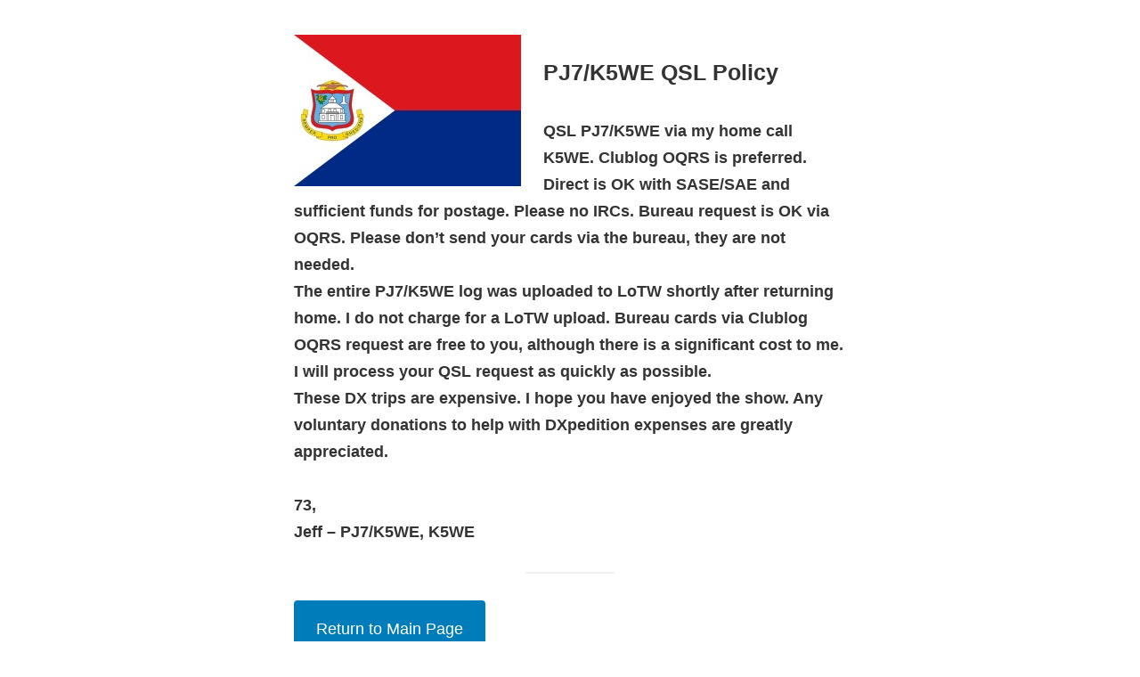

--- FILE ---
content_type: text/css
request_url: https://k5we.com/wp-content/themes/blank-canvas/variables.css
body_size: 617
content:
/**
 * Base Variables
 */
:root {
	/* Globals */
	/* Font Family */
	--global--font-primary: var(--font-headings, -apple-system, BlinkMacSystemFont, 'Segoe UI', Roboto, Oxygen-Sans, Ubuntu, Cantarell, 'Helvetica Neue', sans-serif);
	--global--font-secondary: var(--font-base, -apple-system, BlinkMacSystemFont, 'Segoe UI', Roboto, Oxygen-Sans, Ubuntu, Cantarell, 'Helvetica Neue', sans-serif);
	/* Colors */
	--global--color-secondary: #007cba;
	--global--color-secondary-hover: #006ba1;
	--global--color-tertiary: #FAFAFA;
	
	--go-button--color--background: #007cba;
}

/**
 * Repsonsive Variables
 */
@media only screen and (min-width: 830px) {
	:root {
		--responsive--alignwide-width: min(calc(100vw - 2 * var(--global--spacing-horizontal)), 1000px);
	}
}
